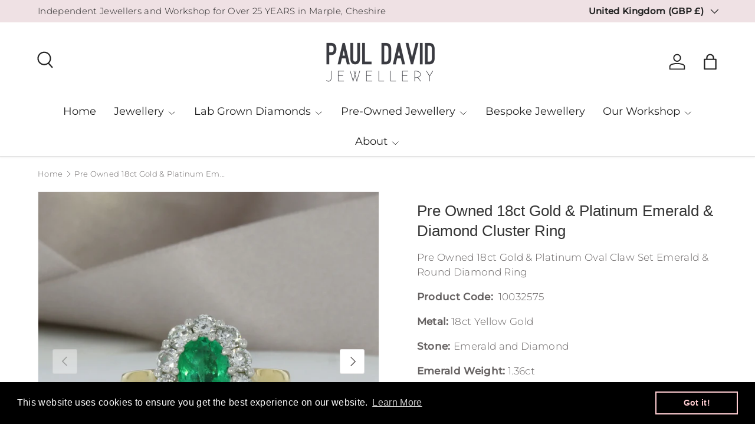

--- FILE ---
content_type: text/css
request_url: https://pauldavidjewellery.co.uk/cdn/shop/t/14/assets/search-suggestions.css?v=50270288864590332791766556901
body_size: -293
content:
.predictive-result--suggestion{padding:8px var(--gutter-sm)}.predictive-search__scroller--suggestions .predictive-search__suggestions{padding-bottom:calc(3 * var(--space-unit));border-bottom:1px solid rgba(var(--text-color)/.09);background-color:rgba(var(--text-color)/.04)}.predictive-search__scroller--suggestions{border-top:1px solid rgba(var(--text-color)/.09)}.predictive-search__scroller--suggestions-only{padding-top:5px;padding-bottom:15px}.predictive-search__scroller--suggestions-only .predictive-result__title{display:none}@media (max-width: 768.98px){.predictive-search__scroller--suggestions{margin-top:calc(4 * var(--space-unit))}}@media (min-width: 1024px){body:not(.cart-drawer-docked) .header__grid--left-logo .predictive-result__list-suggestions{position:-webkit-sticky;position:sticky;top:12px;padding-bottom:calc(8 * var(--space-unit))}body:not(.cart-drawer-docked) .header__grid--left-logo .predictive-search__scroller--suggestions .predictive-search__results{flex-direction:row-reverse}body:not(.cart-drawer-docked) .header__grid--left-logo .predictive-search__scroller--suggestions .predictive-search__suggestions{flex:0 0 222px;padding-bottom:0;border-top:0;border-bottom:0;border-left:1px solid rgba(var(--text-color)/.05)}body:not(.cart-drawer-docked) .predictive-search__scroller--suggestions-only{padding-bottom:0}body:not(.cart-drawer-docked) .predictive-result--suggestion{padding-right:var(--gutter-sm);padding-left:var(--gutter-sm)}}@media (min-width: 1400px){.cart-drawer-docked .header__grid--left-logo .predictive-result__list-suggestions{position:-webkit-sticky;position:sticky;top:12px;padding-bottom:calc(8 * var(--space-unit))}.cart-drawer-docked .header__grid--left-logo .predictive-search__scroller--suggestions .predictive-search__results{flex-direction:row-reverse}.cart-drawer-docked .header__grid--left-logo .predictive-search__scroller--suggestions .predictive-search__suggestions{flex:0 0 222px;padding-bottom:0;border-top:0;border-bottom:0;border-left:1px solid rgba(var(--text-color)/.05)}.cart-drawer-docked .predictive-search__scroller--suggestions-only{padding-bottom:0}.cart-drawer-docked .predictive-result--suggestion{padding-right:var(--gutter-sm);padding-left:var(--gutter-sm)}}@media (min-width: 1280px){body:not(.cart-drawer-docked) .header__grid--left-logo .predictive-search__scroller--suggestions .predictive-search__suggestions{flex-basis:300px}}
/*# sourceMappingURL=/cdn/shop/t/14/assets/search-suggestions.css.map?v=50270288864590332791766556901 */
